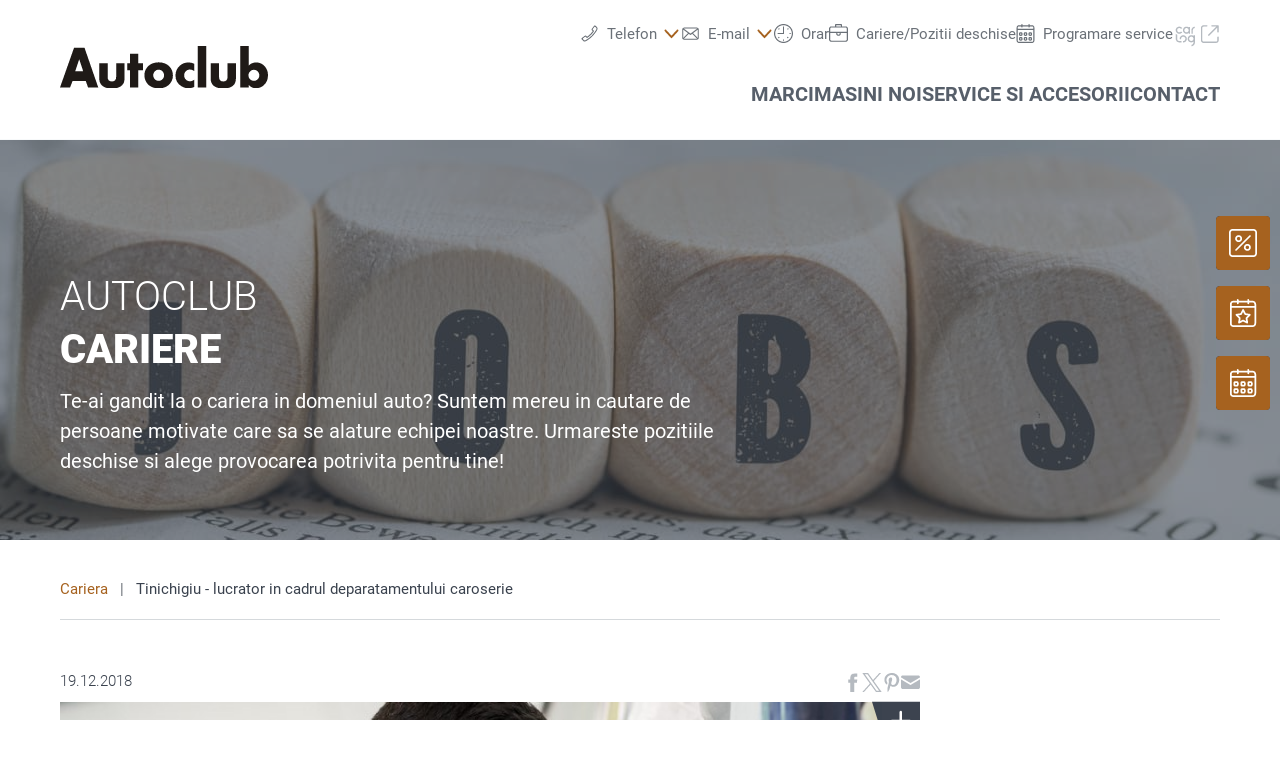

--- FILE ---
content_type: image/svg+xml
request_url: https://www.autoclub.ro/@@poi.imageproxy/78c75bb58aca4e8aa17859e1e142d7d9/dealer-logo.svg
body_size: 1329
content:
<?xml version="1.0" encoding="UTF-8"?>
<!DOCTYPE svg PUBLIC "-//W3C//DTD SVG 1.1//EN" "http://www.w3.org/Graphics/SVG/1.1/DTD/svg11.dtd">
<!-- Creator: CorelDRAW -->
<svg xmlns="http://www.w3.org/2000/svg" xml:space="preserve" width="650mm" height="129.694mm" style="shape-rendering:geometricPrecision; text-rendering:geometricPrecision; image-rendering:optimizeQuality; fill-rule:evenodd; clip-rule:evenodd"
viewBox="0 0 679.759 135.632"
 xmlns:xlink="http://www.w3.org/1999/xlink">
 <defs>
  <style type="text/css">
   <![CDATA[
    .fil0 {fill:#1F1A17;fill-rule:nonzero}
   ]]>
  </style>
 </defs>
 <g id="Layer_x0020_1">
  <metadata id="CorelCorpID_0Corel-Layer"/>
  <path class="fil0" d="M633.646 75.9962c-4.89552,0 -9.05167,1.73684 -12.4962,5.18133 -3.44533,3.44366 -5.1805,7.5721 -5.1805,12.4106 0,4.86791 1.73516,8.99468 5.1805,12.44 3.4445,3.44366 7.62826,5.1805 12.5824,5.1805 4.89552,0 9.02239,-1.73684 12.409,-5.1805 3.44617,-3.50233 5.18144,-7.5721 5.18144,-12.269 0,-4.95419 -1.70756,-9.13795 -5.09422,-12.5539 -3.3875,-3.41521 -7.5721,-5.15205 -12.5824,-5.20905zm-16.851 -75.9962l0 62.5033c2.95999,-3.07481 5.80755,-5.26521 8.59655,-6.60308 4.83926,-2.33461 9.99131,-3.50149 15.5139,-3.50149 11.3284,0 20.8646,4.26857 28.6069,12.8366 6.83116,7.5721 10.2471,16.9657 10.2471,28.2103 0,13.0662 -4.46801,23.5396 -13.4351,31.4253 -7.48572,6.63236 -16.0546,9.93348 -25.6763,9.93348 -10.0199,0 -17.9616,-3.6708 -23.8539,-11.0157l0 8.5109 -27.3546 0 0 -132.3 27.3546 0 0.000836627 0zm-97.0192 54.9019l0 43.8669c0,9.5639 4.63983,14.3454 13.9195,14.3454 9.25037,0 13.8626,-4.78153 13.8626,-14.3454l0 -43.8669 27.3545 0 0 49.1312c0,9.2806 -2.87528,16.5383 -8.59644,21.7482 -7.23013,6.57453 -18.1033,9.84971 -32.6206,9.84971 -14.5465,0 -25.4475,-3.27435 -32.6784,-9.84971 -5.72033,-5.20988 -8.59644,-12.4676 -8.59644,-21.7482l0 -49.1312 27.3554 0zm-41.969 -54.9019l0 132.3 -27.3546 0 0 -132.3 27.3546 0zm-38.8926 56.8383l0 23.2562c-4.78237,-3.32967 -9.50774,-5.01035 -14.176,-5.01035 -5.83526,0 -10.6176,2.02098 -14.3471,6.09169 -2.98843,3.32967 -4.49645,7.5721 -4.49645,12.6663 0,5.5804 1.82155,10.0484 5.49402,13.435 3.72864,3.44617 8.16893,5.18144 13.3495,5.18144 5.06567,0 9.79272,-1.70756 14.176,-5.09422l0 23.1699c-6.34822,2.90383 -12.7242,4.35569 -19.1855,4.35569 -7.99805,0 -15.514,-2.07724 -22.516,-6.26278 -13.1794,-7.7708 -19.7547,-19.2425 -19.7547,-34.3566 0,-12.7803 4.61128,-23.2277 13.8332,-31.2844 7.97107,-7.00121 17.6775,-10.5035 29.2054,-10.5035 6.60391,0 12.7527,1.45102 18.4169,4.35569l0.000836627 0zm-116.518 18.8444c-4.89542,0 -9.05084,1.73684 -12.4374,5.18133 -3.44617,3.50149 -5.15289,7.59981 -5.15289,12.3243 0,5.06734 1.70672,9.33665 5.15289,12.839 3.38656,3.44366 7.57043,5.1805 12.4962,5.1805 4.83842,0 8.99384,-1.73684 12.4391,-5.1805 3.44366,-3.50233 5.15289,-7.68619 5.15289,-12.5817 0,-4.95419 -1.70923,-9.13795 -5.09589,-12.5539 -3.3874,-3.41521 -7.5721,-5.15205 -12.5539,-5.20905l-0.000941205 0zm0 -23.5975c15.343,0 27.2984,4.66838 35.9251,14.0051 7.11614,7.68525 10.6738,16.8509 10.6738,27.5255 0,12.5522 -4.66838,22.8572 -14.005,30.8568 -8.34085,7.17313 -19.3566,10.7592 -33.0197,10.7592 -8.68199,0 -16.7948,-1.84915 -24.3384,-5.57779 -7.0582,-3.50233 -12.6102,-8.85308 -16.5944,-16.0261 -3.44617,-6.06408 -5.18144,-12.9531 -5.18144,-20.666 0,-11.9554 4.66838,-22.003 14.005,-30.1157 8.05504,-6.94599 18.9014,-10.5338 32.5351,-10.761zm-66.5328 25.59l0 54.6252 -27.3554 0 0 -54.6252 -8.99384 0 0 -22.7726 8.99384 0 0 -30.3086 27.3554 0 0 30.3086 15.5994 0 0 22.7726 -15.5994 0zm-100.178 -22.7726l0 43.8669c0,9.5639 4.63983,14.3454 13.9196,14.3454 9.2511,0 13.8625,-4.78153 13.8625,-14.3454l0 -43.8669 27.3554 0 0 49.1312c0,9.2806 -2.87528,16.5383 -8.59655,21.7482 -7.23086,6.57453 -18.1042,9.84971 -32.6213,9.84971 -14.5458,0 -25.4475,-3.27435 -32.6776,-9.84971 -5.72127,-5.20988 -8.59655,-12.4676 -8.59655,-21.7482l0 -49.1312 27.3546 0zm-80.0408 25.5322l-12.8675 -38.1507 -13.0737 38.1507 25.9412 0zm8.43884 31.0095l-42.9699 0 -8.2276 20.8562 -32.8855 0 46.022 -127.001 33.93 0 45.0655 127.001 -33.2459 0 -7.6887 -20.8562z"/>
 </g>
</svg>
